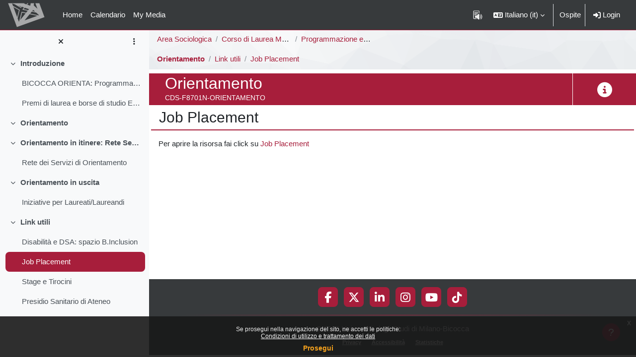

--- FILE ---
content_type: text/html; charset=utf-8
request_url: https://elearning.unimib.it/mod/url/view.php?id=927493&forceview=1
body_size: 10932
content:
<!DOCTYPE html>

<html  dir="ltr" lang="it" xml:lang="it">
<head>
    <title>CDS-F8701N-ORIENTAMENTO: Job Placement | e-Learning - UNIMIB</title>
    <link rel="shortcut icon" href="https://elearning.unimib.it/theme/image.php/bicocca/theme/1759419518/favicon" />
    <style type="text/css"></style><meta http-equiv="Content-Type" content="text/html; charset=utf-8" />
<meta name="keywords" content="moodle, CDS-F8701N-ORIENTAMENTO: Job Placement | e-Learning - UNIMIB" />
<link rel="stylesheet" type="text/css" href="https://elearning.unimib.it/theme/yui_combo.php?rollup/3.18.1/yui-moodlesimple-min.css" /><script id="firstthemesheet" type="text/css">/** Required in order to fix style inclusion problems in IE with YUI **/</script><link rel="stylesheet" type="text/css" href="https://elearning.unimib.it/theme/styles.php/bicocca/1759419518_1759183948/all" />
<script>
//<![CDATA[
var M = {}; M.yui = {};
M.pageloadstarttime = new Date();
M.cfg = {"wwwroot":"https:\/\/elearning.unimib.it","apibase":"https:\/\/elearning.unimib.it\/r.php\/api","homeurl":{},"sesskey":"jGXewnbt3L","sessiontimeout":"7200","sessiontimeoutwarning":"1200","themerev":"1759419518","slasharguments":1,"theme":"bicocca","iconsystemmodule":"core\/icon_system_fontawesome","jsrev":"1759183739","admin":"admin","svgicons":true,"usertimezone":"Europa\/Roma","language":"it","courseId":41885,"courseContextId":1306200,"contextid":1311187,"contextInstanceId":927493,"langrev":1764732844,"templaterev":"1759183739","siteId":1,"userId":1};var yui1ConfigFn = function(me) {if(/-skin|reset|fonts|grids|base/.test(me.name)){me.type='css';me.path=me.path.replace(/\.js/,'.css');me.path=me.path.replace(/\/yui2-skin/,'/assets/skins/sam/yui2-skin')}};
var yui2ConfigFn = function(me) {var parts=me.name.replace(/^moodle-/,'').split('-'),component=parts.shift(),module=parts[0],min='-min';if(/-(skin|core)$/.test(me.name)){parts.pop();me.type='css';min=''}
if(module){var filename=parts.join('-');me.path=component+'/'+module+'/'+filename+min+'.'+me.type}else{me.path=component+'/'+component+'.'+me.type}};
YUI_config = {"debug":false,"base":"https:\/\/elearning.unimib.it\/lib\/yuilib\/3.18.1\/","comboBase":"https:\/\/elearning.unimib.it\/theme\/yui_combo.php?","combine":true,"filter":null,"insertBefore":"firstthemesheet","groups":{"yui2":{"base":"https:\/\/elearning.unimib.it\/lib\/yuilib\/2in3\/2.9.0\/build\/","comboBase":"https:\/\/elearning.unimib.it\/theme\/yui_combo.php?","combine":true,"ext":false,"root":"2in3\/2.9.0\/build\/","patterns":{"yui2-":{"group":"yui2","configFn":yui1ConfigFn}}},"moodle":{"name":"moodle","base":"https:\/\/elearning.unimib.it\/theme\/yui_combo.php?m\/1759183739\/","combine":true,"comboBase":"https:\/\/elearning.unimib.it\/theme\/yui_combo.php?","ext":false,"root":"m\/1759183739\/","patterns":{"moodle-":{"group":"moodle","configFn":yui2ConfigFn}},"filter":null,"modules":{"moodle-core-lockscroll":{"requires":["plugin","base-build"]},"moodle-core-notification":{"requires":["moodle-core-notification-dialogue","moodle-core-notification-alert","moodle-core-notification-confirm","moodle-core-notification-exception","moodle-core-notification-ajaxexception"]},"moodle-core-notification-dialogue":{"requires":["base","node","panel","escape","event-key","dd-plugin","moodle-core-widget-focusafterclose","moodle-core-lockscroll"]},"moodle-core-notification-alert":{"requires":["moodle-core-notification-dialogue"]},"moodle-core-notification-confirm":{"requires":["moodle-core-notification-dialogue"]},"moodle-core-notification-exception":{"requires":["moodle-core-notification-dialogue"]},"moodle-core-notification-ajaxexception":{"requires":["moodle-core-notification-dialogue"]},"moodle-core-blocks":{"requires":["base","node","io","dom","dd","dd-scroll","moodle-core-dragdrop","moodle-core-notification"]},"moodle-core-chooserdialogue":{"requires":["base","panel","moodle-core-notification"]},"moodle-core-dragdrop":{"requires":["base","node","io","dom","dd","event-key","event-focus","moodle-core-notification"]},"moodle-core-handlebars":{"condition":{"trigger":"handlebars","when":"after"}},"moodle-core-event":{"requires":["event-custom"]},"moodle-core-actionmenu":{"requires":["base","event","node-event-simulate"]},"moodle-core-maintenancemodetimer":{"requires":["base","node"]},"moodle-core_availability-form":{"requires":["base","node","event","event-delegate","panel","moodle-core-notification-dialogue","json"]},"moodle-course-categoryexpander":{"requires":["node","event-key"]},"moodle-course-dragdrop":{"requires":["base","node","io","dom","dd","dd-scroll","moodle-core-dragdrop","moodle-core-notification","moodle-course-coursebase","moodle-course-util"]},"moodle-course-management":{"requires":["base","node","io-base","moodle-core-notification-exception","json-parse","dd-constrain","dd-proxy","dd-drop","dd-delegate","node-event-delegate"]},"moodle-course-util":{"requires":["node"],"use":["moodle-course-util-base"],"submodules":{"moodle-course-util-base":{},"moodle-course-util-section":{"requires":["node","moodle-course-util-base"]},"moodle-course-util-cm":{"requires":["node","moodle-course-util-base"]}}},"moodle-form-shortforms":{"requires":["node","base","selector-css3","moodle-core-event"]},"moodle-form-dateselector":{"requires":["base","node","overlay","calendar"]},"moodle-question-chooser":{"requires":["moodle-core-chooserdialogue"]},"moodle-question-searchform":{"requires":["base","node"]},"moodle-availability_cohort-form":{"requires":["base","node","event","moodle-core_availability-form"]},"moodle-availability_completedactivities-form":{"requires":["base","node","event","moodle-core_availability-form"]},"moodle-availability_completion-form":{"requires":["base","node","event","moodle-core_availability-form"]},"moodle-availability_coursecompleted-form":{"requires":["base","node","event","moodle-core_availability-form"]},"moodle-availability_date-form":{"requires":["base","node","event","io","moodle-core_availability-form"]},"moodle-availability_grade-form":{"requires":["base","node","event","moodle-core_availability-form"]},"moodle-availability_group-form":{"requires":["base","node","event","moodle-core_availability-form"]},"moodle-availability_grouping-form":{"requires":["base","node","event","moodle-core_availability-form"]},"moodle-availability_ipaddress-form":{"requires":["base","node","event","moodle-core_availability-form"]},"moodle-availability_language-form":{"requires":["base","node","event","node-event-simulate","moodle-core_availability-form"]},"moodle-availability_othercompleted-form":{"requires":["base","node","event","moodle-core_availability-form"]},"moodle-availability_password-popup":{"requires":["base","node","event","moodle-core-notification-dialogue","io-base"]},"moodle-availability_password-form":{"requires":["base","node","event","event-valuechange","moodle-core_availability-form"]},"moodle-availability_profile-form":{"requires":["base","node","event","moodle-core_availability-form"]},"moodle-availability_role-form":{"requires":["base","node","event","moodle-core_availability-form"]},"moodle-mod_assign-history":{"requires":["node","transition"]},"moodle-mod_attendance-groupfilter":{"requires":["base","node"]},"moodle-mod_customcert-rearrange":{"requires":["dd-delegate","dd-drag"]},"moodle-mod_hsuforum-io":{"requires":["base","io-base","io-form","io-upload-iframe","json-parse"]},"moodle-mod_hsuforum-article":{"requires":["base","node","event","router","core_rating","querystring","moodle-mod_hsuforum-io","moodle-mod_hsuforum-livelog"]},"moodle-mod_hsuforum-livelog":{"requires":["widget"]},"moodle-mod_quiz-modform":{"requires":["base","node","event"]},"moodle-mod_quiz-questionchooser":{"requires":["moodle-core-chooserdialogue","moodle-mod_quiz-util","querystring-parse"]},"moodle-mod_quiz-dragdrop":{"requires":["base","node","io","dom","dd","dd-scroll","moodle-core-dragdrop","moodle-core-notification","moodle-mod_quiz-quizbase","moodle-mod_quiz-util-base","moodle-mod_quiz-util-page","moodle-mod_quiz-util-slot","moodle-course-util"]},"moodle-mod_quiz-autosave":{"requires":["base","node","event","event-valuechange","node-event-delegate","io-form","datatype-date-format"]},"moodle-mod_quiz-util":{"requires":["node","moodle-core-actionmenu"],"use":["moodle-mod_quiz-util-base"],"submodules":{"moodle-mod_quiz-util-base":{},"moodle-mod_quiz-util-slot":{"requires":["node","moodle-mod_quiz-util-base"]},"moodle-mod_quiz-util-page":{"requires":["node","moodle-mod_quiz-util-base"]}}},"moodle-mod_quiz-toolboxes":{"requires":["base","node","event","event-key","io","moodle-mod_quiz-quizbase","moodle-mod_quiz-util-slot","moodle-core-notification-ajaxexception"]},"moodle-mod_quiz-quizbase":{"requires":["base","node"]},"moodle-mod_scheduler-delselected":{"requires":["base","node","event"]},"moodle-mod_scheduler-studentlist":{"requires":["base","node","event","io"]},"moodle-mod_scheduler-saveseen":{"requires":["base","node","event"]},"moodle-message_airnotifier-toolboxes":{"requires":["base","node","io"]},"moodle-block_xp-notification":{"requires":["base","node","handlebars","button-plugin","moodle-core-notification-dialogue"]},"moodle-block_xp-filters":{"requires":["base","node","moodle-core-dragdrop","moodle-core-notification-confirm","moodle-block_xp-rulepicker"]},"moodle-block_xp-rulepicker":{"requires":["base","node","handlebars","moodle-core-notification-dialogue"]},"moodle-editor_atto-rangy":{"requires":[]},"moodle-editor_atto-editor":{"requires":["node","transition","io","overlay","escape","event","event-simulate","event-custom","node-event-html5","node-event-simulate","yui-throttle","moodle-core-notification-dialogue","moodle-editor_atto-rangy","handlebars","timers","querystring-stringify"]},"moodle-editor_atto-plugin":{"requires":["node","base","escape","event","event-outside","handlebars","event-custom","timers","moodle-editor_atto-menu"]},"moodle-editor_atto-menu":{"requires":["moodle-core-notification-dialogue","node","event","event-custom"]},"moodle-report_eventlist-eventfilter":{"requires":["base","event","node","node-event-delegate","datatable","autocomplete","autocomplete-filters"]},"moodle-report_loglive-fetchlogs":{"requires":["base","event","node","io","node-event-delegate"]},"moodle-gradereport_history-userselector":{"requires":["escape","event-delegate","event-key","handlebars","io-base","json-parse","moodle-core-notification-dialogue"]},"moodle-qbank_editquestion-chooser":{"requires":["moodle-core-chooserdialogue"]},"moodle-tool_editrolesbycap-capabilityformfield":{"requires":["base","dom","event","cookie"]},"moodle-tool_lp-dragdrop-reorder":{"requires":["moodle-core-dragdrop"]},"moodle-local_kaltura-ltitinymcepanel":{"requires":["base","node","panel","node-event-simulate"]},"moodle-local_kaltura-lticontainer":{"requires":["base","node"]},"moodle-local_kaltura-ltipanel":{"requires":["base","node","panel","node-event-simulate"]},"moodle-local_kaltura-ltiservice":{"requires":["base","node","node-event-simulate"]},"moodle-assignfeedback_editpdf-editor":{"requires":["base","event","node","io","graphics","json","event-move","event-resize","transition","querystring-stringify-simple","moodle-core-notification-dialog","moodle-core-notification-alert","moodle-core-notification-warning","moodle-core-notification-exception","moodle-core-notification-ajaxexception"]},"moodle-atto_accessibilitychecker-button":{"requires":["color-base","moodle-editor_atto-plugin"]},"moodle-atto_accessibilityhelper-button":{"requires":["moodle-editor_atto-plugin"]},"moodle-atto_align-button":{"requires":["moodle-editor_atto-plugin"]},"moodle-atto_bfimage-button":{"requires":["moodle-editor_atto-plugin"]},"moodle-atto_bflink-button":{"requires":["moodle-editor_atto-plugin"]},"moodle-atto_bold-button":{"requires":["moodle-editor_atto-plugin"]},"moodle-atto_charmap-button":{"requires":["moodle-editor_atto-plugin"]},"moodle-atto_clear-button":{"requires":["moodle-editor_atto-plugin"]},"moodle-atto_collapse-button":{"requires":["moodle-editor_atto-plugin"]},"moodle-atto_emojipicker-button":{"requires":["moodle-editor_atto-plugin"]},"moodle-atto_emoticon-button":{"requires":["moodle-editor_atto-plugin"]},"moodle-atto_equation-button":{"requires":["moodle-editor_atto-plugin","moodle-core-event","io","event-valuechange","tabview","array-extras"]},"moodle-atto_h5p-button":{"requires":["moodle-editor_atto-plugin"]},"moodle-atto_html-button":{"requires":["promise","moodle-editor_atto-plugin","moodle-atto_html-beautify","moodle-atto_html-codemirror","event-valuechange"]},"moodle-atto_html-beautify":{},"moodle-atto_html-codemirror":{"requires":["moodle-atto_html-codemirror-skin"]},"moodle-atto_image-button":{"requires":["moodle-editor_atto-plugin"]},"moodle-atto_indent-button":{"requires":["moodle-editor_atto-plugin"]},"moodle-atto_italic-button":{"requires":["moodle-editor_atto-plugin"]},"moodle-atto_link-button":{"requires":["moodle-editor_atto-plugin"]},"moodle-atto_managefiles-button":{"requires":["moodle-editor_atto-plugin"]},"moodle-atto_managefiles-usedfiles":{"requires":["node","escape"]},"moodle-atto_media-button":{"requires":["moodle-editor_atto-plugin","moodle-form-shortforms"]},"moodle-atto_noautolink-button":{"requires":["moodle-editor_atto-plugin"]},"moodle-atto_orderedlist-button":{"requires":["moodle-editor_atto-plugin"]},"moodle-atto_recordrtc-recording":{"requires":["moodle-atto_recordrtc-button"]},"moodle-atto_recordrtc-button":{"requires":["moodle-editor_atto-plugin","moodle-atto_recordrtc-recording"]},"moodle-atto_rtl-button":{"requires":["moodle-editor_atto-plugin"]},"moodle-atto_strike-button":{"requires":["moodle-editor_atto-plugin"]},"moodle-atto_subscript-button":{"requires":["moodle-editor_atto-plugin"]},"moodle-atto_superscript-button":{"requires":["moodle-editor_atto-plugin"]},"moodle-atto_table-button":{"requires":["moodle-editor_atto-plugin","moodle-editor_atto-menu","event","event-valuechange"]},"moodle-atto_title-button":{"requires":["moodle-editor_atto-plugin"]},"moodle-atto_underline-button":{"requires":["moodle-editor_atto-plugin"]},"moodle-atto_undo-button":{"requires":["moodle-editor_atto-plugin"]},"moodle-atto_unorderedlist-button":{"requires":["moodle-editor_atto-plugin"]}}},"gallery":{"name":"gallery","base":"https:\/\/elearning.unimib.it\/lib\/yuilib\/gallery\/","combine":true,"comboBase":"https:\/\/elearning.unimib.it\/theme\/yui_combo.php?","ext":false,"root":"gallery\/1759183739\/","patterns":{"gallery-":{"group":"gallery"}}}},"modules":{"core_filepicker":{"name":"core_filepicker","fullpath":"https:\/\/elearning.unimib.it\/lib\/javascript.php\/1759183739\/repository\/filepicker.js","requires":["base","node","node-event-simulate","json","async-queue","io-base","io-upload-iframe","io-form","yui2-treeview","panel","cookie","datatable","datatable-sort","resize-plugin","dd-plugin","escape","moodle-core_filepicker","moodle-core-notification-dialogue"]},"core_comment":{"name":"core_comment","fullpath":"https:\/\/elearning.unimib.it\/lib\/javascript.php\/1759183739\/comment\/comment.js","requires":["base","io-base","node","json","yui2-animation","overlay","escape"]}},"logInclude":[],"logExclude":[],"logLevel":null};
M.yui.loader = {modules: {}};

//]]>
</script>

    <meta name="viewport" content="width=device-width, initial-scale=1.0">
</head>
<body  id="page-mod-url-view" class="format-topics  path-mod path-mod-url chrome dir-ltr lang-it yui-skin-sam yui3-skin-sam elearning-unimib-it pagelayout-incourse course-41885 context-1311187 cmid-927493 cm-type-url category-8450 theme uses-drawers drawer-open-index has-region-side-pre empty-region-side-pre has-region-content-pre empty-region-content-pre">
<div class="toast-wrapper mx-auto py-0 fixed-top" role="status" aria-live="polite"></div>
<div id="page-wrapper" class="d-print-block">

    <div>
    <a class="sr-only sr-only-focusable" href="#maincontent">Vai al contenuto principale</a>
</div><script src="https://elearning.unimib.it/lib/javascript.php/1759183739/lib/polyfills/polyfill.js"></script>
<script src="https://elearning.unimib.it/theme/yui_combo.php?rollup/3.18.1/yui-moodlesimple-min.js"></script><script src="https://elearning.unimib.it/lib/javascript.php/1759183739/lib/javascript-static.js"></script>
<script>
//<![CDATA[
document.body.className += ' jsenabled';
//]]>
</script>


<style>.box.moodle-has-zindex.maintenancewarning { border: 1px solid #a71e3b; display: block !important;z-index: 2000;  }</style><div class="eupopup eupopup-container eupopup-container-block eupopup-container-bottom eupopup-block eupopup-style-compact" role="dialog" aria-label="Politiche">
    </div>
    <div class="eupopup-markup d-none">
        <div class="eupopup-head"></div>
        <div class="eupopup-body">
            Se prosegui nella navigazione del sito, ne accetti le politiche:
            <ul>
                    <li>
                        <a href="https://elearning.unimib.it/admin/tool/policy/view.php?versionid=2&amp;returnurl=https%3A%2F%2Felearning.unimib.it%2Fmod%2Furl%2Fview.php%3Fid%3D927493" data-action="view-guest" data-versionid="2" data-behalfid="1">
                            Condizioni di utilizzo e trattamento dei dati
                        </a>
                    </li>
            </ul>
        </div>
        <div class="eupopup-buttons">
            <a href="#" class="eupopup-button eupopup-button_1">Prosegui</a>
        </div>
        <div class="clearfix"></div>
        <a href="#" class="eupopup-closebutton">x</a>
    </div>

    <nav class="navbar fixed-top navbar-dark bg-dark navbar-expand" aria-label="Navigazione del sito">
    
        <button class="navbar-toggler aabtn d-block d-md-none px-1 my-1 border-0" data-toggler="drawers"
                data-action="toggle" data-target="theme_boost-drawers-primary">
            <span class="navbar-toggler-icon"></span>
            <span class="sr-only">Pannello laterale</span>
        </button>
    
        <a href="https://elearning.unimib.it/" class="navbar-brand d-none d-md-flex align-items-center m-0 mr-4 p-0 aabtn">
    
                <img src="https://elearning.unimib.it/pluginfile.php/1/core_admin/logocompact/300x300/1759419518/logo-small.png" class="logo mr-1" alt="e-Learning - UNIMIB">
        </a>
            <div class="primary-navigation">
                <nav class="moremenu navigation">
                    <ul id="moremenu-693e580b68dc7-navbar-nav" role="menubar" class="nav more-nav navbar-nav">
                                <li data-key="home" class="nav-item" role="none" data-forceintomoremenu="false">
                                            <a role="menuitem" class="nav-link  "
                                                href="https://elearning.unimib.it/"
                                                
                                                
                                                data-disableactive="true"
                                                tabindex="-1"
                                            >
                                                Home
                                            </a>
                                </li>
                                <li data-key="calendar" class="nav-item" role="none" data-forceintomoremenu="false">
                                            <a role="menuitem" class="nav-link  "
                                                href="https://elearning.unimib.it/calendar/view.php?view=month"
                                                
                                                
                                                data-disableactive="true"
                                                tabindex="-1"
                                            >
                                                Calendario
                                            </a>
                                </li>
                                <li data-key="" class="nav-item" role="none" data-forceintomoremenu="false">
                                            <a role="menuitem" class="nav-link  "
                                                href="https://elearning.unimib.it/local/mymedia/mymedia.php"
                                                
                                                
                                                data-disableactive="true"
                                                tabindex="-1"
                                            >
                                                My Media
                                            </a>
                                </li>
                        <li role="none" class="nav-item dropdown dropdownmoremenu d-none" data-region="morebutton">
                            <a class="dropdown-toggle nav-link " href="#" id="moremenu-dropdown-693e580b68dc7" role="menuitem" data-toggle="dropdown" aria-haspopup="true" aria-expanded="false" tabindex="-1">
                                Altro
                            </a>
                            <ul class="dropdown-menu dropdown-menu-left" data-region="moredropdown" aria-labelledby="moremenu-dropdown-693e580b68dc7" role="menu">
                            </ul>
                        </li>
                    </ul>
                </nav>
            </div>
    
        <ul class="navbar-nav d-none d-md-flex my-1 px-1">
            <!-- page_heading_menu -->
            
        </ul>
    
        <div id="usernavigation" class="navbar-nav ml-auto">
                <!-- readspeaker -->
                <div id="nav-readspeaker" class="popover-region">
                    <script type='text/javascript'>
                        window.rsConf = {
                            general: {usePost: true},
                            moodle: {
                                customerid: '12247',
                                region: 'eu',
                                latestVersion: '1',
                                em: '0'
                            },
                            ui: {vertical: 'top', tools: {voicesettings: true}}
                        };
                            window.rsDocReaderConf = {
                                cid: "12247",
                                proxypath: "https://elearning.unimib.it/blocks/readspeaker_embhl/docreader/proxy.php",
                                lang: "it_it"
                            };
                    </script>
                    <a accesskey="R"
                       href="https://app-eu.readspeaker.com/cgi-bin/rsent?customerid=12247&lang=it_it&readid=page-content&url=https%3A%2F%2Felearning.unimib.it%2Fmod%2Furl%2Fview.php%3Fid%3D927493&voice=Gaia"
                       class="nav-link position-relative icon-no-margin rs_href" type="button"
                       id="readspeaker-button"
                       title="Ascolta questa pagina con ReadSpeaker"
                       aria-haspopup="true" onclick="readpage(this.href, 'readspeaker-player'); return false;">
                        <img class="icon" src="https://elearning.unimib.it/theme/image.php/bicocca/theme/1759419518/readspeaker/icon" alt="Ascolta questa pagina con ReadSpeaker">
                    </a>
                    <div id="readspeaker-player"
                         class="rs_preserve rs_skip rs_addtools rs_splitbutton rs_exp rsfloating rsdetached">
                        <button type="button" class="rsbtn_tooltoggle" data-rslang="title/arialabel:toggletoolbar"
                                title="Open/close toolbar" aria-label="Open/close toolbar" aria-expanded="false"
                                data-rs-container="readspeaker-player" accesskey="1" style="display: none;">
                            <span class="rsicn rsicn-arrow-down" aria-hidden="true"></span>
                        </button>
                    </div>
                </div>
                <div class="langmenu">
                    <div class="dropdown show">
                        <a href="#" role="button" id="lang-menu-toggle" data-toggle="dropdown" aria-label="Lingua" aria-haspopup="true" aria-controls="lang-action-menu" class="btn dropdown-toggle">
                            <i class="icon fa fa-language fa-fw me-1" aria-hidden="true"></i>
                            <span class="langbutton">
                                Italiano ‎(it)‎
                            </span>
                            <b class="caret"></b>
                        </a>
                        <div role="menu" aria-labelledby="lang-menu-toggle" id="lang-action-menu" class="dropdown-menu dropdown-menu-right">
                                    <a href="https://elearning.unimib.it/mod/url/view.php?id=927493&amp;lang=en" class="dropdown-item ps-5" role="menuitem" 
                                            lang="en" >
                                        English ‎(en)‎
                                    </a>
                                    <a href="#" class="dropdown-item ps-5" role="menuitem" aria-current="true"
                                            >
                                        Italiano ‎(it)‎
                                    </a>
                        </div>
                    </div>
                </div>
                <div class="divider border-left h-75 align-self-center mx-1"></div>
            
            <div class="d-flex align-items-stretch usermenu-container" data-region="usermenu">
                    <div class="usermenu">
                            <span class="login px-2">
                                    Ospite
                                    <div class="divider border-left h-75 align-self-center mx-2"></div>
                                    <a class="nav-link" href="https://elearning.unimib.it/login/index.php"><i class="fa fa-sign-in" aria-hidden="true"></i>&nbsp;Login</a>
                            </span>
                    </div>
            </div>
            
        </div>
    </nav>
    

<div  class="drawer drawer-left drawer-primary d-print-none not-initialized" data-region="fixed-drawer" id="theme_boost-drawers-primary" data-preference="" data-state="show-drawer-primary" data-forceopen="0" data-close-on-resize="1">
    <div class="drawerheader mb-2">
        <button
                class="btn drawertoggle icon-no-margin hidden"
                data-toggler="drawers"
                data-action="closedrawer"
                data-target="theme_boost-drawers-primary"
                data-toggle="tooltip"
                data-placement="right"
                title="Chiudi cassetto"
        >
            <i class="icon fa fa-xmark fa-fw " aria-hidden="true" ></i>
        </button>
                <a
            href="https://elearning.unimib.it/"
            title="e-Learning - UNIMIB"
            data-region="site-home-link"
            class="aabtn text-reset d-flex align-items-center py-1 h-100"
        >
                <img src="https://elearning.unimib.it/pluginfile.php/1/core_admin/logocompact/300x300/1759419518/logo-small.png" class="logo py-1 h-100" alt="e-Learning - UNIMIB">
        </a>

        <div class="drawerheadercontent hidden">
            
        </div>
    </div>
    <div class="drawercontent drag-container" data-usertour="scroller">
                <div class="list-group">
                <a href="https://elearning.unimib.it/" class="list-group-item list-group-item-action  " >
                    Home
                </a>
                <a href="https://elearning.unimib.it/calendar/view.php?view=month" class="list-group-item list-group-item-action  " >
                    Calendario
                </a>
                <a href="https://elearning.unimib.it/local/mymedia/mymedia.php" class="list-group-item list-group-item-action  " >
                    My Media
                </a>
        </div>

    </div>
</div>
        <div  class="drawer drawer-left show d-print-none not-initialized" data-region="fixed-drawer" id="theme_boost-drawers-courseindex" data-preference="drawer-open-index" data-state="show-drawer-left" data-forceopen="0" data-close-on-resize="0">
    <div class="drawerheader mb-2">
        <button
                class="btn drawertoggle icon-no-margin hidden"
                data-toggler="drawers"
                data-action="closedrawer"
                data-target="theme_boost-drawers-courseindex"
                data-toggle="tooltip"
                data-placement="right"
                title="Chiudi indice del corso"
        >
            <i class="icon fa fa-xmark fa-fw " aria-hidden="true" ></i>
        </button>
        
        <div class="drawerheadercontent hidden">
                            <div id="courseindexdrawercontrols" class="dropdown">
                    <button class="btn drawertoggle mx-2"
                            type="button"
                            data-toggle="dropdown"
                            aria-haspopup="true"
                            aria-expanded="false"
                            title="Opzioni indice del corso"
                    >
                        <i class="icon fa fa-ellipsis-v fa-fw m-0" aria-hidden="true"></i>
                    </button>
                    <div class="dropdown-menu dropdown-menu-right">
                        <a class="dropdown-item"
                           href="#"
                           data-action="expandallcourseindexsections"
                        >
                            <i class="icon fa fa-angles-down fa-fw " aria-hidden="true" ></i>
                            Espandi tutto
                        </a>
                        <a class="dropdown-item"
                           href="#"
                           data-action="collapseallcourseindexsections"
                        >
                            <span class="dir-rtl-hide"><i class="icon fa fa-angles-right fa-fw " aria-hidden="true" ></i></span>
                            <span class="dir-ltr-hide"><i class="icon fa fa-angles-left fa-fw " aria-hidden="true" ></i></span>
                            Minimizza tutto
                        </a>
                    </div>
                </div>

        </div>
    </div>
    <div class="drawercontent drag-container" data-usertour="scroller">
                        <nav id="courseindex" class="courseindex">
    <div id="courseindex-content">
        <div data-region="loading-placeholder-content" aria-hidden="true" id="course-index-placeholder">
            <ul class="placeholders list-unstyled px-5">
                <li>
                    <div class="col-md-6 p-0 d-flex align-items-center">
                        <div class="bg-pulse-grey rounded-circle me-2"></div>
                        <div class="bg-pulse-grey w-100"></div>
                    </div>
                </li>
                <li>
                    <div class="col-md-6 p-0 d-flex align-items-center">
                        <div class="bg-pulse-grey rounded-circle me-2"></div>
                        <div class="bg-pulse-grey w-100"></div>
                    </div>
                </li>
                <li>
                    <div class="col-md-6 p-0 d-flex align-items-center">
                        <div class="bg-pulse-grey rounded-circle me-2"></div>
                        <div class="bg-pulse-grey w-100"></div>
                    </div>
                </li>
                <li>
                    <div class="col-md-6 p-0 d-flex align-items-center">
                        <div class="bg-pulse-grey rounded-circle me-2"></div>
                        <div class="bg-pulse-grey w-100"></div>
                    </div>
                </li>
            </ul>
        </div>
    </div>
</nav>

    </div>
</div>
    <div id="page" data-region="mainpage" data-usertour="scroller"
         class="drawers has-drawer-left show-drawer-left  drag-container">
        <div id="topofscroll" class="main-inner px-0">
            <div class="drawer-toggles d-flex">
                    <div class="drawer-toggler drawer-left-toggle open-nav d-print-none">
                        <button
                                class="btn icon-no-margin"
                                data-toggler="drawers"
                                data-action="toggle"
                                data-target="theme_boost-drawers-courseindex"
                                data-toggle="tooltip"
                                data-placement="right"
                                title="Apri indice del corso"
                        >
                            <span class="sr-only">Apri indice del corso</span>
                            <i class="icon fa fa-list fa-fw " aria-hidden="true" ></i>
                        </button>
                    </div>
            </div>
            <header id="page-header" class="row no-gutters">
    <div class="navigation-container d-flex flex-wrap col-12 mb-2">
            <div id="page-navbar">
                <nav role="navigation" class="d-flex align-items-center" aria-label="Barra di navigazione">
    <!--    <a class="home-link text-center" href="https://elearning.unimib.it">-->
    <!--        <i class="fa fa-home fa-fw fa-2x" aria-hidden="true"></i>-->
    <!--        <span class="sr-only">Home</span>-->
    <!--    </a>-->
    <div class="breadcrumb-container px-2">
        <span class="accesshide">Percorso della pagina</span>
        <ol class="breadcrumb category-nav">
                    <li class="breadcrumb-item text-truncate"><a
                            href="https://elearning.unimib.it/course/index.php?categoryid=3242" title="Area Sociologica">Area Sociologica</a></li>
                    <li class="breadcrumb-item text-truncate"><a
                            href="https://elearning.unimib.it/course/index.php?categoryid=3244" title="Corso di Laurea Magistrale">Corso di Laurea Magistrale</a></li>
                    <li class="breadcrumb-item text-truncate"><a
                            href="https://elearning.unimib.it/course/index.php?categoryid=3253" title="Programmazione e Gestione delle Politiche e dei Servizi Sociali [F8702N - F8701N]">Programmazione e Gestione delle Politiche e dei Servizi Sociali [F8702N - F8701N]</a></li>
        </ol>
        <ol class="breadcrumb course-nav">
                    <li class="breadcrumb-item text-truncate"><a
                            href="https://elearning.unimib.it/course/view.php?id=41885" title="Orientamento">Orientamento</a></li>
                    <li class="breadcrumb-item text-truncate"><a
                            href="https://elearning.unimib.it/course/section.php?id=210938" >Link utili</a></li>
                    <li class="breadcrumb-item text-truncate"><a
                            href="https://elearning.unimib.it/mod/url/view.php?id=927493" title="URL">Job Placement</a></li>
        </ol>
    </div>
</nav>
            </div>

    </div>
        <div class="course-header-container d-flex col-12 p-0 justify-content-between ">
            <div id="course-header" class="flex-fill text-truncate">
                <div class="coursename">
    
    <span class="sr-only">Titolo del corso</span>
    <div class="card-title course-fullname text-truncate">Orientamento</div>
    <span class="sr-only">Codice identificativo del corso</span>
    <div class="card-subtitle course-shortname text-truncate">CDS-F8701N-ORIENTAMENTO</div>
</div>
            </div>
                    <div id="course-header-info" class="text-center d-none d-sm-flex">
                        <a class="d-block w-100 h-100" href="https://elearning.unimib.it/course/info.php?id=41885">
                            <span class="sr-only">Descrizione del corso</span>
                            <i class="fa fa-info-circle fa-2x align-middle" aria-hidden="true"></i>
                        </a>
                    </div>
        </div>
    <div class="header-actions-container mx-auto" data-region="header-actions-container">
    </div>
</header>
            <div id="page-content" class="pb-3 px-1 d-print-block">
                <div id="region-main-box">
                    <section id="region-main" aria-label="Contenuto">

                        <span class="notifications" id="user-notifications"></span>
                            <span id="maincontent"></span>
                                <h2 class="activity-title">Job Placement</h2>
                            <div class="activity-header" data-for="page-activity-header">
                                <span class="sr-only">Aggregazione dei criteri</span>
                                <div data-region="activity-information" data-activityname="Job Placement" class="activity-information">


</div>
</div>
                        <div role="main"><div class="urlworkaround">Per aprire la risorsa fai click su <a onclick="this.target=&#039;_blank&#039;;" href="https://www.unimib.it/jobplacement">Job Placement</a></div></div>
                        
                        

                    </section>
                </div>
            </div>
        </div>
        
        <footer id="page-footer" class="footer-dark bg-dark text-light py-3">
            <div data-region="footer-container-popover">
                <button class="btn btn-icon btn-primary bg-primary icon-no-margin btn-footer-popover"
                        data-action="footer-popover"
                        aria-label="Visualizza piè di pagina">
                    <i class="icon fa fa-question fa-fw " aria-hidden="true" ></i>
                </button>
            </div>
            <div class="footer-content-popover container" data-region="footer-content-popover">
                <div class="footer-section p-3 border-bottom">
                    <div class="logininfo">
                        <div class="logininfo">Ospite (<a href="https://elearning.unimib.it/login/index.php">Login</a>)</div>
                    </div>
                    <div class="tool_usertours-resettourcontainer">
                    </div>
        
                    <div class="policiesfooter"><a href="https://elearning.unimib.it/admin/tool/policy/viewall.php?returnurl=https%3A%2F%2Felearning.unimib.it%2Fmod%2Furl%2Fview.php%3Fid%3D927493">Politiche</a></div><div><a class="mobilelink" href="https://download.moodle.org/mobile?version=2024100706.02&amp;lang=it&amp;iosappid=633359593&amp;androidappid=com.moodle.moodlemobile&amp;siteurl=https%3A%2F%2Felearning.unimib.it">Ottieni l'app mobile</a></div>
                    <script>
//<![CDATA[
var require = {
    baseUrl : 'https://elearning.unimib.it/lib/requirejs.php/1759183739/',
    // We only support AMD modules with an explicit define() statement.
    enforceDefine: true,
    skipDataMain: true,
    waitSeconds : 0,

    paths: {
        jquery: 'https://elearning.unimib.it/lib/javascript.php/1759183739/lib/jquery/jquery-3.7.1.min',
        jqueryui: 'https://elearning.unimib.it/lib/javascript.php/1759183739/lib/jquery/ui-1.13.2/jquery-ui.min',
        jqueryprivate: 'https://elearning.unimib.it/lib/javascript.php/1759183739/lib/requirejs/jquery-private'
    },

    // Custom jquery config map.
    map: {
      // '*' means all modules will get 'jqueryprivate'
      // for their 'jquery' dependency.
      '*': { jquery: 'jqueryprivate' },

      // 'jquery-private' wants the real jQuery module
      // though. If this line was not here, there would
      // be an unresolvable cyclic dependency.
      jqueryprivate: { jquery: 'jquery' }
    }
};

//]]>
</script>
<script src="https://elearning.unimib.it/lib/javascript.php/1759183739/lib/requirejs/require.min.js"></script>
<script>
//<![CDATA[
M.util.js_pending("core/first");
require(['core/first'], function() {
require(['core/prefetch'])
;
require(["media_videojs/loader"], function(loader) {
    loader.setUp('it');
});;
M.util.js_pending('filter_glossary/autolinker'); require(['filter_glossary/autolinker'], function(amd) {amd.init(); M.util.js_complete('filter_glossary/autolinker');});;
M.util.js_pending('filter_mathjaxloader/loader'); require(['filter_mathjaxloader/loader'], function(amd) {amd.configure({"mathjaxconfig":"MathJax.Hub.Config({\r\n    config: [\"Accessible.js\", \"Safe.js\"],\r\n    errorSettings: { message: [\"!\"] },\r\n    skipStartupTypeset: true,\r\n    messageStyle: \"none\",\r\n    jax: [\"input\/TeX\",\"input\/MathML\",\"output\/HTML-CSS\",\"output\/NativeMML\"],\r\n    extensions: [\"tex2jax.js\",\"mml2jax.js\",\"MathMenu.js\",\"MathZoom.js\"],\r\n    TeX: {\r\n        extensions: [\"AMSmath.js\",\"AMSsymbols.js\",\"noErrors.js\",\"noUndefined.js\",\"mhchem.js\"]\r\n    },\r\n    tex2jax: {\r\n        inlineMath: [ ['$','$'], [\"\\\\(\",\"\\\\)\"] ],\r\n        displayMath: [ ['$$','$$'], [\"\\\\[\",\"\\\\]\"] ],\r\n        processEscapes: true\r\n    },\r\n    \"HTML-CSS\": { availableFonts: [\"TeX\"] }\r\n});","lang":"it"}); M.util.js_complete('filter_mathjaxloader/loader');});;
M.util.js_pending('core_courseformat/courseeditor'); require(['core_courseformat/courseeditor'], function(amd) {amd.setViewFormat("41885", {"editing":false,"supportscomponents":true,"statekey":"1759183739_1765693451","overriddenStrings":[]}); M.util.js_complete('core_courseformat/courseeditor');});;

require(['core_courseformat/local/courseindex/placeholder'], function(component) {
    component.init('course-index-placeholder');
});
;

require(['core_courseformat/local/courseindex/drawer'], function(component) {
    component.init('courseindex');
});
;
function legacy_activity_onclick_handler_1(e) { e.halt(); window.open('https://elearning.unimib.it/mod/url/view.php?id=218956&redirect=1'); return false; };
function legacy_activity_onclick_handler_2(e) { e.halt(); window.open('https://elearning.unimib.it/mod/url/view.php?id=927490&redirect=1'); return false; };
function legacy_activity_onclick_handler_3(e) { e.halt(); window.open('https://elearning.unimib.it/mod/url/view.php?id=927493&redirect=1'); return false; };
function legacy_activity_onclick_handler_4(e) { e.halt(); window.open('https://elearning.unimib.it/mod/url/view.php?id=927492&redirect=1'); return false; };
function legacy_activity_onclick_handler_5(e) { e.halt(); window.open('https://elearning.unimib.it/mod/url/view.php?id=940359&redirect=1'); return false; };
M.util.js_pending('local_bfnewwindow/bfnewwindow'); require(['local_bfnewwindow/bfnewwindow'], function(amd) {amd.initialise("41885", "2024100706.02", false); M.util.js_complete('local_bfnewwindow/bfnewwindow');});;
M.util.js_pending('core_courseformat/local/content/activity_header'); require(['core_courseformat/local/content/activity_header'], function(amd) {amd.init(); M.util.js_complete('core_courseformat/local/content/activity_header');});;

        require(['jquery', 'tool_policy/jquery-eu-cookie-law-popup', 'tool_policy/policyactions'], function($, Popup, ActionsMod) {
            // Initialise the guest popup.
            $(document).ready(function() {
                // Initialize popup.
                $(document.body).addClass('eupopup');
                if ($(".eupopup").length > 0) {
                    $(document).euCookieLawPopup().init();
                }

                // Initialise the JS for the modal window which displays the policy versions.
                ActionsMod.init('[data-action="view-guest"]');
            });
        });
    ;

    require(['core/moremenu'], function(moremenu) {
        moremenu(document.querySelector('#moremenu-693e580b68dc7-navbar-nav'));
    });
;

    require(['core/usermenu'], function(UserMenu) {
    UserMenu.init();
    });
;

    require(['theme_boost/drawers']);
;

    require(['theme_boost/courseindexdrawercontrols'], function(component) {
    component.init('courseindexdrawercontrols');
    });
;

    require(['theme_boost/drawers']);
;

    require(['theme_boost/footer-popover'], function(FooterPopover) {
    FooterPopover.init();
    });
;

    M.util.js_pending('theme_boost/loader');
    require(['theme_boost/loader', 'theme_boost/drawer', 'theme_bicocca/bootstrap-postconfig'], function(Loader, Drawer, BootstrapPostconfig) {
    Drawer.init();
    M.util.js_complete('theme_boost/loader');
    BootstrapPostconfig.init();
    });
;
M.util.js_pending('core/notification'); require(['core/notification'], function(amd) {amd.init(1311187, []); M.util.js_complete('core/notification');});;
M.util.js_pending('core/log'); require(['core/log'], function(amd) {amd.setConfig({"level":"warn"}); M.util.js_complete('core/log');});;
M.util.js_pending('core/page_global'); require(['core/page_global'], function(amd) {amd.init(); M.util.js_complete('core/page_global');});;
M.util.js_pending('core/utility'); require(['core/utility'], function(amd) {M.util.js_complete('core/utility');});;
M.util.js_pending('core/storage_validation'); require(['core/storage_validation'], function(amd) {amd.init(null); M.util.js_complete('core/storage_validation');});
    M.util.js_complete("core/first");
});
//]]>
</script>
<script src="https://cdn.jsdelivr.net/npm/mathjax@2.7.9/MathJax.js?delayStartupUntil=configured"></script>
<script>
//<![CDATA[
M.str = {"moodle":{"lastmodified":"Ultime modifiche","name":"Nome","error":"Errore","info":"Informazioni","yes":"S\u00ec","no":"No","cancel":"Annulla","confirm":"Conferma","areyousure":"Sei sicuro?","closebuttontitle":"Chiudi","unknownerror":"Errore sconosciuto","file":"File","url":"URL","collapseall":"Minimizza tutto","expandall":"Espandi tutto"},"repository":{"type":"Tipo","size":"Dimensione","invalidjson":"Stringa JSON non valida","nofilesattached":"Non sono presenti file allegati","filepicker":"File picker","logout":"Logout","nofilesavailable":"Non sono presenti file","norepositoriesavailable":"Spiacente, nessuno dei repostory disponibili pu\u00f2 restituire file nel formato richiesto.","fileexistsdialogheader":"Il file esiste gi\u00e0","fileexistsdialog_editor":"Un file con lo stesso nome \u00e8 gi\u00e0 stato allegato al testo che stai modificando.","fileexistsdialog_filemanager":"Un file con lo stesso nome \u00e8 gi\u00e0 stato allegato","renameto":"Rinomina in \"{$a}\"","referencesexist":"Sono presenti {$a} link a questo file","select":"Scegli"},"admin":{"confirmdeletecomments":"Sei sicuro di eliminare i commenti selezionanti?","confirmation":"Conferma"},"debug":{"debuginfo":"Informazioni di debug","line":"Linea","stacktrace":"Stack trace"},"langconfig":{"labelsep":":\u00a0"}};
//]]>
</script>
<script>
//<![CDATA[
(function() {Y.use("moodle-block_readspeaker_embhl-ReadSpeaker",function() {M.block_RS.ReadSpeaker.init();
});
M.util.help_popups.setup(Y);
 M.util.js_pending('random693e580b588877'); Y.on('domready', function() { M.util.js_complete("init");  M.util.js_complete('random693e580b588877'); });
})();
//]]>
</script>

                </div>
                <div class="footer-section p-3">
                    <div>Powered by <a href="https://moodle.com">Moodle</a></div>
                </div>
            </div>
            <div class="footer-content">
                <div class="container-fluid text-center">
                    <section id="footer-social" class="text-center"><ul id="social-items" class="list-inline">
        <li class="social-item list-inline-item badge"><a href="https://www.facebook.com/bicocca" title="facebook" target="_blank"><i
                class="fa-brands fa-2x fa-facebook-f" aria-hidden="true"></i></a></li>
        <li class="social-item list-inline-item badge"><a href="https://x.com/unimib" title="x" target="_blank"><i
                class="fa-brands fa-2x fa-x-twitter" aria-hidden="true"></i></a></li>
        <li class="social-item list-inline-item badge"><a href="https://www.linkedin.com/edu/school?id=13876" title="linkedin" target="_blank"><i
                class="fa-brands fa-2x fa-linkedin-in" aria-hidden="true"></i></a></li>
        <li class="social-item list-inline-item badge"><a href="https://instagram.com/unimib/" title="instagram" target="_blank"><i
                class="fa-brands fa-2x fa-instagram" aria-hidden="true"></i></a></li>
        <li class="social-item list-inline-item badge"><a href="https://youtube.com/unibicocca" title="youtube" target="_blank"><i
                class="fa-brands fa-2x fa-youtube" aria-hidden="true"></i></a></li>
        <li class="social-item list-inline-item badge"><a href="https://www.tiktok.com/@unimib" title="tiktok" target="_blank"><i
                class="fa-brands fa-2x fa-tiktok" aria-hidden="true"></i></a></li>
</ul></section>
                    <div class="divider divider-primary div-transparent"></div>
                    
                    <section id="footer-copyright" class="mt-1">© 2025 Università degli Studi di Milano-Bicocca</section>
                    <section id="footer-links" class="mt-1"><ul id="footer-links" class="list-inline m-0">
        <li class="social-item list-inline-item badge">
            <a href="/admin/tool/policy/viewall.php" title="Privacy">
                Privacy
            </a>
        </li>
        <li class="social-item list-inline-item badge">
            <a href="/accessibilita" title="Accessibilità">
                Accessibilità
            </a>
        </li>
        <li class="social-item list-inline-item badge">
            <a href="https://elearning-unimib.pirsch.io/?domain=elearning.unimib.it" title="Statistiche" target="_blank">
                Statistiche
            </a>
        </li>
</ul></section>
                </div>
            </div>
        </footer>
    </div>
    
</div>


</body></html>